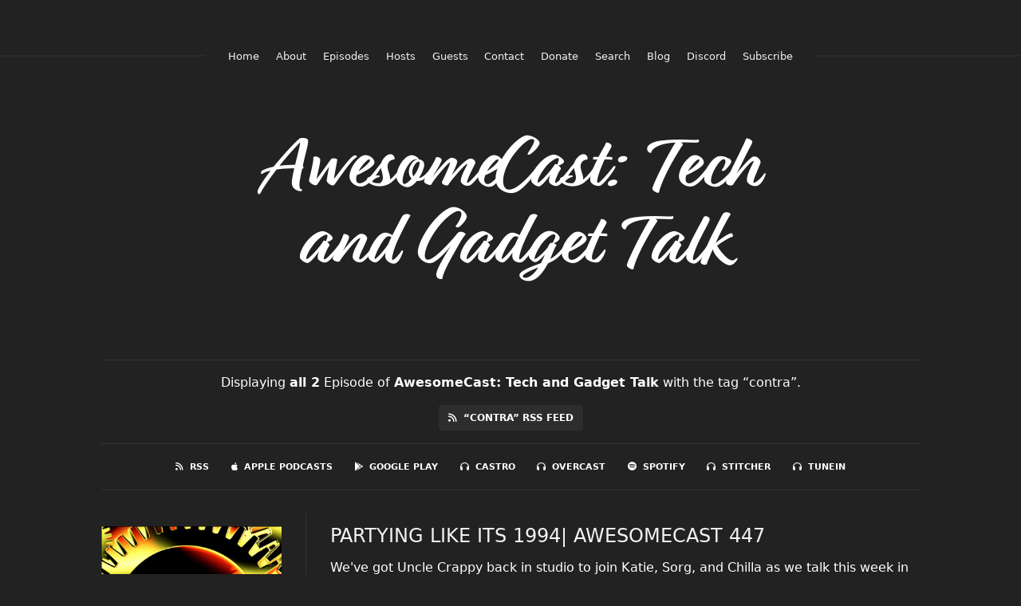

--- FILE ---
content_type: text/html; charset=utf-8
request_url: https://awesomecast.fireside.fm/tags/contra
body_size: 2823
content:
<!DOCTYPE html>
<html>
  <head>
    <meta charset="utf-8" />
    <meta content="IE=edge,chrome=1" http-equiv="X-UA-Compatible" />
    <meta content="width=device-width, initial-scale=1" name="viewport" />
    <meta name="generator" content="Fireside 2.1">
    <meta name="title" content="AwesomeCast: Tech and Gadget Talk - Episodes Tagged with “contra”">
    <title>AwesomeCast: Tech and Gadget Talk - Episodes Tagged with “contra”</title>
    <!--

        ______________                   ______________
        ___  ____/__(_)_____________________(_)_____  /____
        __  /_   __  /__  ___/  _ \_  ___/_  /_  __  /_  _ \
        _  __/   _  / _  /   /  __/(__  )_  / / /_/ / /  __/
        /_/      /_/  /_/    \___//____/ /_/  \__,_/  \___/

        Fireside v2.1

-->
    <link rel="canonical" href="https://awesomecast.fireside.fm/tags/contra">
    <meta name="description" content="">
    <meta name="author" content="Sorgatron Media">
      <meta name="apple-itunes-app" content="app-id=375953515" />
    <link rel="alternate" type="application/rss+xml" title="AwesomeCast: Tech and Gadget Talk RSS Feed" href="https://feeds.fireside.fm/awesomecast/rss" />
    <link rel="alternate" title="AwesomeCast: Tech and Gadget Talk JSON Feed" type="application/json" href="https://awesomecast.fireside.fm/json" />

    <link rel="shortcut icon" type="image/png" href="https://media24.fireside.fm/file/fireside-images-2024/podcasts/images/9/97acd222-e2fa-42b6-a239-7679d54bf343/favicon.png?v=1" />
    <link rel="apple-touch-icon" type="image/png" href="https://media24.fireside.fm/file/fireside-images-2024/podcasts/images/9/97acd222-e2fa-42b6-a239-7679d54bf343/touch_icon_iphone.png?v=1" sizes="57x57" />
    <link rel="apple-touch-icon" type="image/png" href="https://media24.fireside.fm/file/fireside-images-2024/podcasts/images/9/97acd222-e2fa-42b6-a239-7679d54bf343/touch_icon_iphone.png?v=1" sizes="114x114" />
    <link rel="apple-touch-icon" type="image/png" href="https://media24.fireside.fm/file/fireside-images-2024/podcasts/images/9/97acd222-e2fa-42b6-a239-7679d54bf343/touch_icon_ipad.png?v=1" sizes="72x72" />
    <link rel="apple-touch-icon" type="image/png" href="https://media24.fireside.fm/file/fireside-images-2024/podcasts/images/9/97acd222-e2fa-42b6-a239-7679d54bf343/touch_icon_ipad.png?v=1" sizes="144x144" />

      <link rel="stylesheet" href="https://use.typekit.net/pqz3tiq.css">
      <link rel="stylesheet" media="all" href="https://a.fireside.fm/assets/v1/themes/fancy-dark-1a42f323256cc07fa4088499ad4fcec7f43e98235b192ebd93b716b3d276f218.css" data-turbolinks-track="true" />

    <meta name="csrf-param" content="authenticity_token" />
<meta name="csrf-token" content="478AMzbBjB5z_w8sM5nRzLDll3J0FCKWllNdIFvMza2-Zw01z81Sa6c4RLaMLl1AnLuuydW7weVfCBoEBPAGTA" />
    
    
    <script src="https://a.fireside.fm/assets/v1/sub-2fc9f7c040bd4f21d2448c82e2f985c50d3304f3892dd254273e92a54f2b9434.js" data-turbolinks-track="true"></script>
      <style>#episode_14e1d8fc-077d-4e3a-a2dc-61c85e411b15 { background-image:url('https://media24.fireside.fm/file/fireside-images-2024/podcasts/images/9/97acd222-e2fa-42b6-a239-7679d54bf343/cover.jpg?v=1'); }</style>
  <style>#episode_b7586c18-e516-47b2-a9fb-f975602fb2b8 { background-image:url('https://media24.fireside.fm/file/fireside-images-2024/podcasts/images/9/97acd222-e2fa-42b6-a239-7679d54bf343/cover.jpg?v=1'); }</style>

    

    
    
  </head>
    <body>
    <header class="fixed-header">
  <a class="fixed-header-logo" href="https://awesomecast.fireside.fm">
    <img id="cover-small" src="https://media24.fireside.fm/file/fireside-images-2024/podcasts/images/9/97acd222-e2fa-42b6-a239-7679d54bf343/cover_small.jpg?v=1" />
</a>  <div class="fixed-header-hamburger">
    <span></span>
    <span></span>
    <span></span>
  </div>
  <ul class="fixed-header-nav">
      <li><a href="https://awesomecast.fireside.fm">Home</a></li>

      <li><a href="/about">About</a></li>

    <li><a href="/episodes">Episodes</a></li>

      <li><a href="/hosts">Hosts</a></li>

      <li><a href="/guests">Guests</a></li>

      <li><a href="/contact">Contact</a></li>

      <li><a target="_blank" href="https://www.patreon.com/awesomecast">Donate</a></li>

      <li><a href="/search">Search</a></li>

      <li><a href="/articles">Blog</a></li>


      <li><a href="https://discord.gg/uPpcxFJmDS">Discord</a></li>

    <li><a href="/subscribe">Subscribe</a></li>
  </ul>
</header>


<main>
  

<header class="hero ">
  <div class="hero-background" style="background-image: url(https://a.fireside.fm/assets/v1/default/header-5bcc5c482e45d07bbd4f585956b2d788d60ddc391fa642bc2ba79892c28058c4.jpg?v=1)"></div>
    <div class="hero-content ">
      <h1>
        AwesomeCast: Tech and Gadget Talk
      </h1>
      <h2>
        
      </h2>
  </div>

</header>


  <nav class="links link-list-inline-row">
  <ul>
      <li><a class="btn btn--small" href="https://feeds.fireside.fm/awesomecast/rss"><i class="fas fa-rss" aria-hidden="true"></i> RSS</a></li>
      <li><a class="btn btn--small" href="https://itunes.apple.com/us/podcast/the-awesomecast/id375953515"><i class="fab fa-apple" aria-hidden="true"></i> Apple Podcasts</a></li>
      <li><a class="btn btn--small" href="https://goo.gl/app/playmusic?ibi=com.google.PlayMusic&amp;isi=691797987&amp;ius=googleplaymusic&amp;link=https://play.google.com/music/m/Ihh3by5p5xo7mmhwny7pxhzlrwa?t%3DAwesomeCast:_Tech_and_Gadget_Talk"><i class="fab fa-google-play" aria-hidden="true"></i> Google Play</a></li>
      <li><a class="btn btn--small" href="https://castro.fm/itunes/375953515"><i class="fas fa-headphones" aria-hidden="true"></i> Castro</a></li>
      <li><a class="btn btn--small" href="https://overcast.fm/itunes375953515/awesomecast-tech-and-gadget-talk"><i class="fas fa-headphones" aria-hidden="true"></i> Overcast</a></li>
      <li><a class="btn btn--small" href="https://open.spotify.com/show/3r7WmkUI5JZBUKRavGbFXl"><i class="fab fa-spotify" aria-hidden="true"></i> Spotify</a></li>
      <li><a class="btn btn--small" href="http://www.stitcher.com/podcast/wrestling-mayhem-show/the-awesomecast"><i class="fas fa-headphones" aria-hidden="true"></i> Stitcher</a></li>
      <li><a class="btn btn--small" href="https://tunein.com/podcasts/Technology-Podcasts/AwesomeCast-p723079/"><i class="fas fa-headphones" aria-hidden="true"></i> TuneIn</a></li>
    
  </ul>
</nav>


    <header class="list-header">
      <div class="prose">
        <p>Displaying <b>all&nbsp;2</b> Episode of <strong>AwesomeCast: Tech and Gadget Talk</strong> with the tag “contra”.</p>
      </div>

      <p><a class="btn btn--inline" href="/tags/contra/rss"><i class="fas fa-rss" aria-hidden="true"></i> “contra” RSS Feed</a></p>
    </header>

    <ul class="list header">
      

<li>
    <figure class="list-background cover"><a id="episode_14e1d8fc-077d-4e3a-a2dc-61c85e411b15" class="img-thumbnail img-fluid" href="/445"><img alt="Poster Image" src="https://media24.fireside.fm/file/fireside-images-2024/podcasts/images/9/97acd222-e2fa-42b6-a239-7679d54bf343/cover.jpg?v=1" /></a></figure>

    <div class="list-item prose">
      <h3>
        <a href="/445">Partying Like Its 1994| AwesomeCast 447</a>
      </h3>
      <h6>
        <span>
          <i class="far fa-calendar-alt" aria-hidden="true"></i> May 29th, 2019
          &nbsp;|&nbsp;
          <i class="far fa-clock" aria-hidden="true"></i> 1 hr 28 secs
        </span>
      </h6>
        <h6>
          <span>
            <i class="fas fa-tag" aria-hidden="true"></i> amazon, ar, auto pilot, awesome cast, awesomecast, beer me, contra, dick pic, elgato, geek pride day, he-man, instagram, ipod, ipod touch, lego, mario kart tour, mike pound, modsy, moto z4, opioid, pacman, pain management, panic, play date, playdate, podcast, psa, queen elizabeth, she-ra, stream, tech talk, technology, tesla, uncle crappy, vertical garden, video, vr, wifi
          </span>
        </h6>
      <p>We&#39;ve got Uncle Crappy back in studio to join Katie, Sorg, and Chilla as we talk this week in tech.</p>

    </div>
</li>


<li>
    <figure class="list-background cover"><a id="episode_b7586c18-e516-47b2-a9fb-f975602fb2b8" class="img-thumbnail img-fluid" href="/436"><img alt="Poster Image" src="https://media24.fireside.fm/file/fireside-images-2024/podcasts/images/9/97acd222-e2fa-42b6-a239-7679d54bf343/cover.jpg?v=1" /></a></figure>

    <div class="list-item prose">
      <h3>
        <a href="/436">This Apple Event Does Not Exist | AwesomeCast 438</a>
      </h3>
      <h6>
        <span>
          <i class="far fa-calendar-alt" aria-hidden="true"></i> March 27th, 2019
          &nbsp;|&nbsp;
          <i class="far fa-clock" aria-hidden="true"></i> 53 mins 58 secs
        </span>
      </h6>
        <h6>
          <span>
            <i class="fas fa-tag" aria-hidden="true"></i> airpods, apollo 11, app, apple, apple event, ar, augmented reality, awesome cast, awesomecast, burger king, camera, castlevania, contra, iron man, konami, leo ar, library, oculus rift, podcast, podcasting, space, space x, tech news, tech talk, technology, virtual reality, vr
          </span>
        </h6>
      <p>Chilla and Sorg are holding down the fort at Sorgatron Media Studios as they bring you this week in tech news.</p>

    </div>
</li>

    </ul>

</main>



<footer class="footer">
  <h5 class="footer-title">
    <strong>
      AwesomeCast: Tech and Gadget Talk
    </strong>
        by Creative Commons Attribution license (reuse allowed) is licensed under <a target="_blank" href="https://creativecommons.org/licenses/by/4.0/">CC Attribution (BY)</a>
  </h5>
  <ul class="footer-nav">
      <li><a href="/about">About</a></li>

    <li><a href="/episodes">Episodes</a></li>

      <li><a href="/hosts">Hosts</a></li>

      <li><a href="/guests">Guests</a></li>

      <li><a href="/contact">Contact</a></li>

      <li><a target="_blank" href="https://www.patreon.com/awesomecast">Donate</a></li>

      <li><a href="/search">Search</a></li>

      <li><a href="/articles">Blog</a></li>


      <li><a href="https://discord.gg/uPpcxFJmDS">Discord</a></li>

    <li><a href="/subscribe">Subscribe</a></li>
  </ul>
</footer>


    <footer class="site-footer">
  <a title="Powered by Fireside" class="fireside-link" href="https://fireside.fm">
    <img style="margin-bottom: .5em;" src="https://a.fireside.fm/assets/v1/logo/logo-256x256-cb70064014cf3a936afe95853012c1386e4be20a9e7ac677316e591a99fb2999.png" />
    <span>Powered by Fireside</span>
</a></footer>

    
  </body>
</html>
